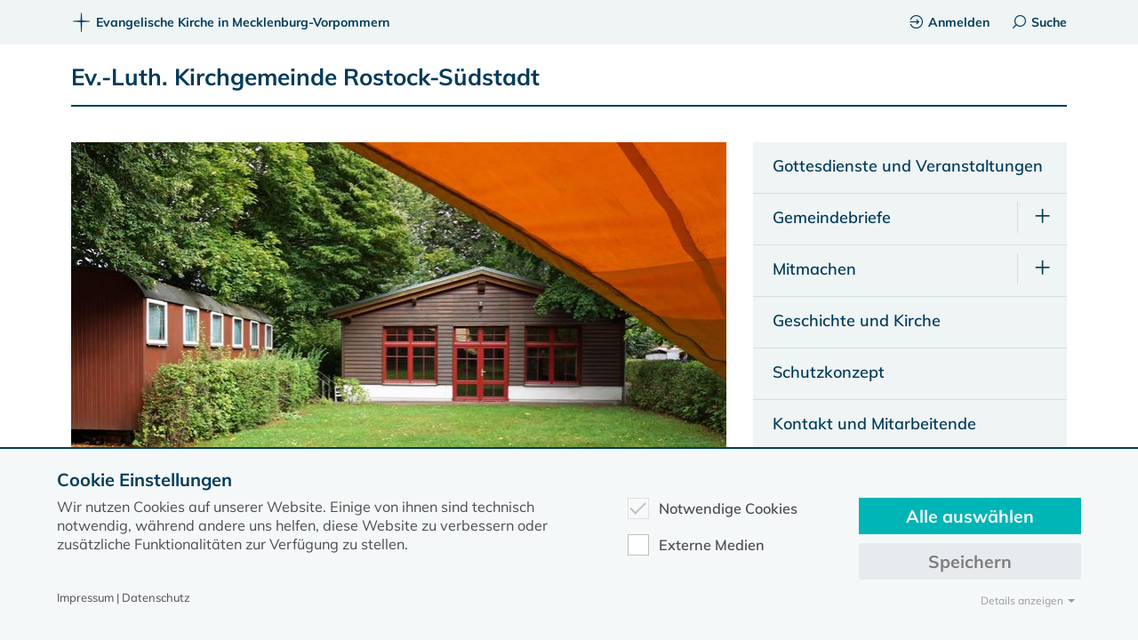

--- FILE ---
content_type: text/html; charset=utf-8
request_url: https://www.kirche-mv.de/rostock-suedstadt
body_size: 7113
content:
<!DOCTYPE html>
<html lang=de-DE>
<head>
<meta charset=utf-8>
<title>Rostock Südstadt</title>
<meta name=generator content="TYPO3 CMS"/>
<meta name=viewport content="width=device-width, initial-scale=1.0"/>
<meta name=robots content="INDEX,FOLLOW,NOODP"/>
<meta name=description content="Kirche MV"/>
<meta name=twitter:card content=summary />
<meta name=language content=de />
<link rel=stylesheet type="text/css" href="/typo3temp/assets/compressed/A.merged-2f3d0cad80957f12c45506ca085f9766-5d4624a1d64465cf436c8174b5a69b44.1766156070.css.pagespeed.cf.ahS3rOz925.css" media=all>
<script src="/typo3temp/assets/compressed/merged-84b6c742e46e65214edd926d4f52e93b-14ae5b1c557e0e7181e18904b25978e4.1765462425.js.pagespeed.jm.r0B4QCxeCQ.js" type="text/javascript"></script>
<link rel=canonical href="https://www.kirche-mv.de/rostock-suedstadt"/>
<script type="text/javascript" data-ignore=1>const cookieConsentConfiguration=JSON.parse('{"cookieName":"cookie_consent","expiryDays":365,"hideOnInit":false,"pushConsentToTagManager":false,"containerId":"cookie-consent"}');</script>
<link rel=stylesheet href="https://unpkg.com/leaflet@1.7.1/dist/leaflet.css" integrity="sha512-xodZBNTC5n17Xt2atTPuE1HxjVMSvLVW9ocqUKLsCC5CXdbqCmblAshOMAS6/keqq/sMZMZ19scR4PsZChSR7A==" crossorigin=""/><style>#map{min-height:400px}#map{transform:scale(1);transform-origin:0 0}</style><style>.modal{display:none;position:fixed;z-index:1000;top:0;left:0;height:100%;width:100%;background:rgba(255,255,255,.8) url(https://www.kirche-mv.de/fileadmin/template2020/dyna/loader_simple.gif) 50% 50% no-repeat}body.loading .modal{overflow:hidden}body.loading .modal{display:block}</style></head>
<body class=template-gemeinde><noscript><meta HTTP-EQUIV="refresh" content="0;url='https://www.kirche-mv.de/rostock-suedstadt?PageSpeed=noscript'" /><style><!--table,div,span,font,p{display:none} --></style><div style="display:block">Please click <a href="https://www.kirche-mv.de/rostock-suedstadt?PageSpeed=noscript">here</a> if you are not redirected within a few seconds.</div></noscript>
<header>
<div id=topbar>
<div class=content>
<div class=pure-g>
<div class=pure-u-1>
<div id=breadcrumb>
<span>
<a href="/" title="Dies ist der gemeinsame Internetauftritt des Evangelisch-Lutherischen Kirchenkreises Mecklenburg und des Pommerschen Evangelischen Kirchenkreises in der Evangelisch Lutherischen Kirche in Norddeutschland"><span class="icon icon-kirche-mv"></span>Evangelische Kirche in Mecklenburg-Vorpommern</a>
</span>
</div>
<div id=topbar_content_right>
<a href="/intranet"><span class="icon icon-login"></span>Anmelden</a><a href="#" id=desktop_search_link><span class="icon icon-search"></span>Suche</a>
</div>
</div>
</div>
</div>
</div>
<div class=content>
<div class=pure-g>
<div class=pure-u-1>
<div id=title_gemeinde>
<div id=gemeinde_main_left>
<a href="/rostock-suedstadt">Ev.-Luth. Kirchgemeinde Rostock-Südstadt</a>
</div><div id=gemeinde_main_right>
</div>
</div>
<div id=mobile_searchbutton>
<form id=gemsearch action="/rostock-suedstadt/teilseitensuche" accept-charset=utf-8>
<input class="tx-solr-q js-solr-q form-control" name="tx_solr[q]" id=searchinput_header_x type=search placeholder=Suchbegriff autocomplete=off>
<input class=tx-solr-u type=hidden name="tx_solr[uid]" value=>
</form>
<div class=search-autocomplete>
<ul>
</ul>
</div>
<span class="icon icon-search"></span>
</div>
<script>$(document).ready(function(){$("#gemsearch").submit(function(event){$.ajax({type:"GET",cache:false,url:"/rostock-suedstadt/teilseitensuche",data:{'tx_solr[q]':$(".tx-solr-q").val(),'tx_solr[uid]':$(".tx-solr-u").val(),noborder:1,no_cache:1,},success:function(data){$.fancybox.open(data);$(".loading .modal").css("display","none");$('#mobile_searchbutton').removeClass('active');$('.burgerbutton').removeClass('active');$('.search-autocomplete').slideUp();}});event.preventDefault();});});</script>
<div class=burgerbutton>
<div class=burgerbutton-line></div>
<div class=burgerbutton-line></div>
<div class=burgerbutton-line></div>
</div>
<nav id=navigation_main>
<ul><li><a href="/rostock-suedstadt/gottesdienste-und-veranstaltungen"><span>Gottesdienste und Veranstaltungen</span></a></li><li><a href="/rostock-suedstadt/gemeindebriefe" class=has_children><span>Gemeindebriefe</span></a><a href="#" class=subopen></a></li><div class=navigation_main_sub_1><ul><li><a href="/rostock-suedstadt/gemeindebriefe/2025"><span>2025</span></a></li><li><a href="/rostock-suedstadt/gemeindebriefe/2024"><span>2024</span></a></li><li><a href="/rostock-suedstadt/gemeindebriefe/2023"><span>2023</span></a></li><li><a href="/rostock-suedstadt/gemeindebriefe/2022"><span>2022</span></a></li><li><a href="/rostock-suedstadt/gemeindebriefe/2021"><span>2021</span></a></li><li><a href="/rostock-suedstadt/gemeindebriefe/2020"><span>2020</span></a></li><li><a href="/rostock-suedstadt/gemeindebriefe/2019"><span>2019</span></a></li><li><a href="/rostock-suedstadt/gemeindebriefe/2018"><span>2018</span></a></li><li><a href="/rostock-suedstadt/gemeindebriefe/2017"><span>2017</span></a></li><li><a href="/rostock-suedstadt/gemeindebriefe/2016"><span>2016</span></a></li><li><a href="/rostock-suedstadt/gemeindebriefe/2015"><span>2015</span></a></li></ul></div><li><a href="/rostock-suedstadt/mitmachen" class=has_children><span>Mitmachen</span></a><a href="#" class=subopen></a></li><div class=navigation_main_sub_1><ul><li><a href="/rostock-suedstadt/mitmachen/kinder-jugend"><span>Kinder & Jugend</span></a></li><li><a href="/rostock-suedstadt/mitmachen/erwachsene"><span>Erwachsene</span></a></li><li><a href="/rostock-suedstadt/mitmachen/gottesdienste-in-den-pflegeheimen"><span>Gottesdienste in den Pflegeheimen</span></a></li><li><a href="/rostock-suedstadt/mitmachen/ehrenamt"><span>Ehrenamt</span></a></li><li><a href="/rostock-suedstadt/mitmachen/sozialraumteam-mitte"><span>Sozialraumteam Mitte</span></a></li></ul></div><li><a href="/rostock-suedstadt/geschichte-und-kirche"><span>Geschichte und Kirche</span></a></li><li><a href="/rostock-suedstadt/schutzkonzept"><span>Schutzkonzept</span></a></li><li><a href="/rostock-suedstadt/kontakt-und-mitarbeitende"><span>Kontakt und Mitarbeitende</span></a></li><div id=mobile_menu_additional_links><a href="https://www.kirche-mv.de/intranet"><span class="icon icon-login"></span>Anmelden</a></div></ul>
</nav>
</div>
</div>
</div>
<div class=line></div>
</header>
<article>
<div id=topvisual class=content></div>
<div class=content>
<div class=pure-g>
<div class="pure-u-1 pure-u-lg-2-3">
<!--TYPO3SEARCH_begin--><div id=topvisual class="content fullsize_mobile">
<div class=pure-g>
<div class=pure-u-1>
<figure class=headerimage>
<picture>
<img src="/fileadmin/_processed_/d/e/csm_Rostock_Suedstadtkirche_Foto_kirche-mv.de_dav_a8c5014a1e.jpg" width=736 height=404 alt="" title="Südstadtkirche mit Bauwagen und Sonnensegel"/>
</picture>
</figure>
</div>
</div>
</div>
<div id=c2911 class=frame><p>Zur Evangelisch-Lutherische Kirchengemeinde Rostock-Südstadt gehört der Stadtteil Südstadt, in dem sich auch die Südstadtkirche befindet. Unsere Gemeinde ist mit gut 50 Jahren relativ &quot;jung&quot; hat aber eine bewegte Geschichte hinter sich. Wurde früher die Gottesdienste und Veranstaltungen in einem Bauwagen gefeiert, so tun wir dies heute in unseren beiden Gebäuden und im Sommer unter dem Sonnensegel. Unsere Mitarbeitenden und weitere freundliche Menschen freuen sich auf Ihren Besuch. Sie sind herzlich eingeladen zum Mitmachen! Aktuelle Informationen finden Sie auch im Gemeindebrief. Seien Sie herzlich willkommen!&nbsp;</p></div>
<div class="frame space-down">
<div class="heading_underline heading_underline_left"><span>Nächste Veranstaltungen</span></div><div class=post><div class="div_list div_list_events"><div class="div_list_item div_list_item_smaller_spacing"><div class=calendar_sheet><div class=calendar_sheet_weekday>Sonntag</div><div class=calendar_sheet_day>25</div><div class=calendar_sheet_month>Januar</div><div class=calendar_sheet_year>2026</div></div><div class=div_list_item_text><div class=pure-g><div class="pure-u-1 pure-u-md-1-2 pure-u-lg-2-3 space-down"><h2><a href="/rostock-suedstadt/gottesdienste-und-veranstaltungen?tx_cal%5Buid%5D=137890&amp;cHash=8f17dd9d3bcbb17ed00516c985817958">Gottesdienst</a></h2><div class=format_event_date_place><div class=format_event_date><span class="icon icon-clock"></span>25.01.2026  ·  10:00 Uhr</div><div class=format_event_place><span class="icon icon-marker"></span><ul><li>Kirchgemeinde Rostock Südstadt</li><li>Beim Pulverturm 4</li><li>18059 Rostock</li></ul></div></div></div></div></div><div class=clear></div></div><div class="div_list_item div_list_item_smaller_spacing"><div class=calendar_sheet><div class=calendar_sheet_weekday>Sonntag</div><div class=calendar_sheet_day>01</div><div class=calendar_sheet_month>Februar</div><div class=calendar_sheet_year>2026</div></div><div class=div_list_item_text><div class=pure-g><div class="pure-u-1 pure-u-md-1-2 pure-u-lg-2-3 space-down"><h2><a href="/rostock-suedstadt/gottesdienste-und-veranstaltungen?tx_cal%5Buid%5D=143826&amp;cHash=7205004c1d46b20e6410960905bef067">Gottesdienst mit Abendmahl</a></h2><div class=format_event_date_place><div class=format_event_date><span class="icon icon-clock"></span>01.02.2026  ·  10:00 Uhr</div><div class=format_event_place><span class="icon icon-marker"></span><ul><li>Kirchgemeinde Rostock Südstadt</li><li>Beim Pulverturm 4</li><li>18059 Rostock</li></ul></div></div></div></div></div><div class=clear></div></div><div class="div_list_item div_list_item_smaller_spacing"><div class=calendar_sheet><div class=calendar_sheet_weekday>Mittwoch</div><div class=calendar_sheet_day>04</div><div class=calendar_sheet_month>Februar</div><div class=calendar_sheet_year>2026</div></div><div class=div_list_item_text><div class=pure-g><div class="pure-u-1 pure-u-md-1-2 pure-u-lg-2-3 space-down"><h2><a href="/rostock-suedstadt/gottesdienste-und-veranstaltungen?tx_cal%5Buid%5D=143846&amp;cHash=ae5d5d6b48d895563d219ac71f2199ad">Spaghetti Kino</a></h2><div class=format_event_date_place><div class=format_event_date><span class="icon icon-clock"></span>04.02.2026  ·  17:00 Uhr</div><div class=format_event_place><span class="icon icon-marker"></span><ul><li>Kirchgemeinde Rostock Südstadt</li><li>Beim Pulverturm 4</li><li>18059 Rostock</li></ul></div></div></div><div class="pure-u-1 pure-u-md-1-2 pure-u-lg-1-3 image-column"><figure><picture><img src="/fileadmin/_processed_/1/0/csm_spk_jan___apr_503cc2c666.png" width=300 height=200 alt=""></picture></figure></div></div></div><div class=clear></div></div></div><div class=centered><a href="/rostock-suedstadt/gottesdienste-und-veranstaltungen" class=ghost_btn>Alle Veranstaltungen</a></div></div>
</div><div class=frame><div class=infobox>
<div id=c34016 class=frame><blockquote style="margin-bottom:0;margin-top:0;"><p><em><strong>Guter Gott, ich bitte dich darum,<br/> dass mich keine Furcht überkommt.<br/> Guter Gott, lass mich besonnen<br/> und mit klarem Blick erkennen,<br/> was ich hier und heute tun kann.<br/> Guter Gott, lass mich gut für mich<br/> und meine Lieben sorgen.<br/> Guter Gott, zeige mir, wie ich<br/> anderen Menschen helfen kann.<br/> Amen.</strong></em></p></blockquote></div>
</div></div><!--TYPO3SEARCH_end-->
</div>
<div class="pure-u-1 pure-u-lg-1-3">
<div class=fixed_column_right style="width: auto;">
<nav>
<ul class=sidenavigation><li><a href="/rostock-suedstadt/gottesdienste-und-veranstaltungen"><span>Gottesdienste und Veranstaltungen</span></a></li><li class="" id=m5497><a href="/rostock-suedstadt/gemeindebriefe" class=has_children><span>Gemeindebriefe</span></a><a href="#" class=subopen></a><ul><li><a href="/rostock-suedstadt/gemeindebriefe/2025"><span>2025</span></a></li><li><a href="/rostock-suedstadt/gemeindebriefe/2024"><span>2024</span></a></li><li><a href="/rostock-suedstadt/gemeindebriefe/2023"><span>2023</span></a></li><li><a href="/rostock-suedstadt/gemeindebriefe/2022"><span>2022</span></a></li><li><a href="/rostock-suedstadt/gemeindebriefe/2021"><span>2021</span></a></li><li><a href="/rostock-suedstadt/gemeindebriefe/2020"><span>2020</span></a></li><li><a href="/rostock-suedstadt/gemeindebriefe/2019"><span>2019</span></a></li><li><a href="/rostock-suedstadt/gemeindebriefe/2018"><span>2018</span></a></li><li><a href="/rostock-suedstadt/gemeindebriefe/2017"><span>2017</span></a></li><li><a href="/rostock-suedstadt/gemeindebriefe/2016"><span>2016</span></a></li><li><a href="/rostock-suedstadt/gemeindebriefe/2015"><span>2015</span></a></li></ul></li><li class="" id=m5498><a href="/rostock-suedstadt/mitmachen" class=has_children><span>Mitmachen</span></a><a href="#" class=subopen></a><ul><li><a href="/rostock-suedstadt/mitmachen/kinder-jugend"><span>Kinder & Jugend</span></a></li><li><a href="/rostock-suedstadt/mitmachen/erwachsene"><span>Erwachsene</span></a></li><li><a href="/rostock-suedstadt/mitmachen/gottesdienste-in-den-pflegeheimen"><span>Gottesdienste in den Pflegeheimen</span></a></li><li><a href="/rostock-suedstadt/mitmachen/ehrenamt"><span>Ehrenamt</span></a></li><li><a href="/rostock-suedstadt/mitmachen/sozialraumteam-mitte"><span>Sozialraumteam Mitte</span></a></li></ul></li><li><a href="/rostock-suedstadt/geschichte-und-kirche"><span>Geschichte und Kirche</span></a></li><li><a href="/rostock-suedstadt/schutzkonzept"><span>Schutzkonzept</span></a></li><li><a href="/rostock-suedstadt/kontakt-und-mitarbeitende"><span>Kontakt und Mitarbeitende</span></a></li><div id=mobile_menu_additional_links><a href="https://www.kirche-mv.de/intranet"><span class="icon icon-login"></span>Anmelden</a></div></ul>
</nav>
</div>
</div>
</div>
</div>
</article>
<div id=backtotop></div>
<footer>
<nav id=navigation_footer>
<div class=content>
<div class=pure-g>
<div class=pure-u-1><div id=breadcrumb><a href="/">www.kirche-mv.de</a><a href="/mecklenburg">Mecklenburg</a><a href="/mecklenburg/propstei-rostock">Propstei Rostock</a><a href="/propstei-rostock/region-rostock">Kirchenregion Rostock</a><a href="/rostock-suedstadt">Rostock Südstadt</a></div></div><div class="pure-u-1 pure-u-md-1-2 pure-u-lg-1-3"><h2>Kontakt</h2><ul class="adressen vcard" id=vcard9835 data-id=9835><li><strong><span class=org>Ev.-Luth. Kirchgemeinde Rostock Südstadt</span></strong></li><li><span class=street-address>Beim Pulverturm 4</span></li><li><span class=postal-code>18059</span>&nbsp;<span class=locality>Rostock</span></li><li>Tel.:&nbsp;<span class=tel>0381/4000065</span></li><li>E-Mail:&nbsp;<a href="mailto:rostock-suedstadt@elkm.de">rostock-suedstadt@elkm.de</a>&nbsp;</li><li>&nbsp;</li><li class=fn>Pastor&nbsp;<strong>Markus&nbsp;Kiss</strong></li><li>Pfarrstelle</li></ul><p><a href="/rostock-suedstadt/kontakt-und-mitarbeitende">Weitere Adressen</a></p></div><div class="pure-u-1 pure-u-md-1-2 pure-u-lg-2-3" "><div class=map>
<div id=map></div>
<script>$(document).ready(function(){function contact_map(){var tiles=L.tileLayer('https://maps.kirche-mv.de/osm/{z}/{x}/{y}.png',{maxZoom:18,minZoom:7,attribution:'&copy; <a href="https://osm.org/copyright">OpenStreetMap</a> contributors, Points &copy 2023 kirche-mv.de',}),latlng=L.latLng(54.0759614,12.106555000000071);var map=L.map('map',{center:latlng,zoomControl:false,zoom:13,layers:[tiles]});L.marker([54.0759614,12.106555000000071]).addTo(map).bindPopup('<ul><li><strong><span class="org">Ev.-Luth. Kirchgemeinde Rostock Südstadt</span></strong></li>Beim Pulverturm 4<li><span class="postal-code">18059</span>&nbsp;<span class="locality">Rostock</span></li></ul>');}function init_map(){if(typeof window.L=='undefined'){console.log("load leaf");$.getScript("https://unpkg.com/leaflet@1.7.1/dist/leaflet.js",function(){contact_map();});}else contact_map();}init_map();});</script></div></div>
</div>
</div>
</nav>
<div id=footer_dark>
<p>Diese Seite gehört zum Portal <a href="https://www.kirche-mv.de">kirche-mv.de</a></p>
<p><span class="icon icon-kirche-mv"></span>Evangelische Kirche in Mecklenburg-Vorpommern © 2026</p>
<div id=navigation_meta>
<ul><li><a href="/impressum">Impressum</a></li><li><a href="/datenschutz">Datenschutz</a></li></ul>
</div>
</div>
</footer>
<script id=powermail_conditions_container data-condition-uri="https://www.kirche-mv.de/rostock-suedstadt?type=3132"></script>
<script type="text/javascript">var _paq=_paq||[];_paq.push(['setCustomDimension',customDimensionId=1,customDimensionValue='[960]Rostock Südstadt']);_paq.push(['setCustomVariable',1,'Gemeindeseiten','Rostock Südstadt',"page"]);_paq.push(['setCustomVariable',1,'','960',"page"]);_paq.push(['trackPageView']);_paq.push(['enableLinkTracking']);(function(){var u="//statistik.toaserver.de/";_paq.push(['setTrackerUrl',u+'matomo.php']);_paq.push(['setSiteId','8']);var d=document,g=d.createElement('script'),s=d.getElementsByTagName('script')[0];g.type='text/javascript';g.async=true;g.defer=true;g.src=u+'piwik.js';s.parentNode.insertBefore(g,s);})();</script>
<div class=modal></div>
<script>$body=$("body");$(document).on({submit:function(){$body.addClass("loading");}});</script>
<script src="/typo3temp/assets/compressed/merged-64f03cb77c7525830843337c41a7e442-ed5b0f2052020f445cb2bde34a3d6ec7.1752558668.js.pagespeed.jm.6AwvpU5Jlt.js" type="text/javascript"></script>
<script src="/typo3temp/assets/compressed/merged-c923d67c8a10dac7e4fbaa03539a443f-4d41f1cceaf7dc3593bf1b2662bd143f.1768439868.js.pagespeed.jm.7hNEiZa-XL.js" type="text/javascript"></script>
<div id=cookie-consent class=cookie-consent-container style="display: none;">
<div class=consent-modal>
<strong class=cookie-headline>Cookie Einstellungen</strong>
<div class=hint><p>Wir nutzen Cookies auf unserer Website. Einige von ihnen sind technisch notwendig, während andere uns helfen, diese Website zu verbessern oder zusätzliche Funktionalitäten zur Verfügung zu stellen.</p></div>
<form autocomplete=off action="/?tx_mindshapecookieconsent_consent%5Baction%5D=consent&amp;tx_mindshapecookieconsent_consent%5Bcontroller%5D=Consent&amp;type=8641&amp;cHash=aa8b8bcb3d73335c1d9a7ad590a933e0" method=post>
<div>
<input type=hidden name="tx_mindshapecookieconsent_consent[__referrer][@extension]" value=""/>
<input type=hidden name="tx_mindshapecookieconsent_consent[__referrer][@controller]" value=Standard />
<input type=hidden name="tx_mindshapecookieconsent_consent[__referrer][@action]" value="consent/Modal"/>
<input type=hidden name="tx_mindshapecookieconsent_consent[__referrer][arguments]" value=YTowOnt94efa3fb9154bda8c51e05198e773662ad49b9377 />
<input type=hidden name="tx_mindshapecookieconsent_consent[__referrer][@request]" value="a:3:{s:10:&quot;@extension&quot;;N;s:11:&quot;@controller&quot;;s:8:&quot;Standard&quot;;s:7:&quot;@action&quot;;s:13:&quot;consent/Modal&quot;;}6d95d6d1276a16424bc7a4a7fccfe16cfeb86371"/>
<input type=hidden name="tx_mindshapecookieconsent_consent[__trustedProperties]" value="a:1:{s:7:&quot;consent&quot;;a:4:{s:13:&quot;isAjaxRequest&quot;;i:1;s:10:&quot;currentUrl&quot;;i:1;s:9:&quot;selectAll&quot;;i:1;s:13:&quot;cookieOptions&quot;;a:2:{i:0;i:1;i:1;i:1;}}}c7439f75cac61cc5be99b8a64a73463b048ae295"/>
</div>
<input class=is-ajax type=hidden name="tx_mindshapecookieconsent_consent[consent][isAjaxRequest]" value=0 />
<input type=hidden name="tx_mindshapecookieconsent_consent[consent][currentUrl]" value="https://www.kirche-mv.de/rostock-suedstadt"/>
<ul class=options>
<li>
<label for=modal-option-necessary class=label>
<input id=modal-option-necessary class=option-necessary type=checkbox checked disabled>
Notwendige Cookies
<span class=checkmark></span>
</label>
</li>
<li>
<label for=modal-option-6 class=label>
<input id=modal-option-6 class=option type=checkbox value=6>
Externe Medien
<span class=checkmark></span>
</label>
</li>
</ul>
<div class="buttons text-center">
<button class="select-all btn btn--primary" type=submit name="tx_mindshapecookieconsent_consent[consent][selectAll]" value=1>
Alle auswählen
</button>
<button class="save btn btn--secondary" type=submit name="tx_mindshapecookieconsent_consent[consent][selectAll]" value=0>
Speichern
</button>
</div>
<a href="#" class="show-details text-center">
<span class=more>Details anzeigen</span>
<span class=less>Details ausblenden</span>
</a>
<div class=details>
<div class=detail>
<div class=option-wrapper>
<strong class=option-headline>Notwendige Cookies</strong>
<p>Notwendige Cookies ermöglichen grundlegende Funktionen und sind für die einwandfreie Funktion der Website erforderlich.</p>
<div class=necessary-cookieoptions>
<div class=option-detail-wrapper>
<div class="option-detail cookie-option">
<label for=modal-cookieoption-4 class=label>
<input id=modal-cookieoption-4 type=checkbox checked disabled>
Einverständnis-Cookie
<span class=checkmark></span>
</label>
</div>
<div class="option-detail option-name">
<strong class=option-title>Name:</strong>
<span class=option-value>cookie_consent</span>
</div>
<div class="option-detail option-purpose">
<strong class=option-title>Zweck:</strong>
<span class=option-value>Dieser Cookie speichert die ausgewählten Einverständnis-Optionen des Benutzers</span>
</div>
<div class="option-detail option-duration">
<strong class=option-title>Cookie Laufzeit:</strong>
<span class=option-value>1 Jahr</span>
</div>
</div>
</div>
</div>
<div class=option-wrapper>
<strong class=option-headline>Externe Medien</strong>
<p>Um Inhalte von Videoplattformen und Social Media Plattformen anzeigen zu können, werden von diesen externen Medien Cookies gesetzt.</p>
<div class=cookieoptions data-parent="#modal-option-6">
<div class=option-detail-wrapper>
<div class="option-detail cookie-option">
<label for=modal-cookieoption-youtube class=label>
<input type=hidden name="tx_mindshapecookieconsent_consent[consent][cookieOptions]" value=""/><input data-identifier=youtube id=modal-cookieoption-youtube type=checkbox name="tx_mindshapecookieconsent_consent[consent][cookieOptions][]" value=5 />
YouTube
<span class=checkmark></span>
</label>
</div>
</div>
<div class=option-detail-wrapper>
<div class="option-detail cookie-option">
<label for=modal-cookieoption-vimeo class=label>
<input data-identifier=vimeo id=modal-cookieoption-vimeo type=checkbox name="tx_mindshapecookieconsent_consent[consent][cookieOptions][]" value=6 />
Vimeo
<span class=checkmark></span>
</label>
</div>
</div>
</div>
</div>
</div>
</div>
</form>
<small class="footer-links text-center">
Impressum&nbsp;|&nbsp;Datenschutz
</small>
</div>
</div>
</body>
</html>

--- FILE ---
content_type: application/javascript
request_url: https://www.kirche-mv.de/typo3temp/assets/compressed/merged-64f03cb77c7525830843337c41a7e442-ed5b0f2052020f445cb2bde34a3d6ec7.1752558668.js.pagespeed.jm.6AwvpU5Jlt.js
body_size: 8028
content:
!function(a){"use strict";"function"==typeof define&&define.amd?define(["jquery"],a):a("object"==typeof exports&&"function"==typeof require?require("jquery"):jQuery)}(function(a){"use strict";function b(c,d){var e=this;e.element=c,e.el=a(c),e.suggestions=[],e.badQueries=[],e.selectedIndex=-1,e.currentValue=e.element.value,e.timeoutId=null,e.cachedResponse={},e.onChangeTimeout=null,e.onChange=null,e.isLocal=!1,e.suggestionsContainer=null,e.noSuggestionsContainer=null,e.options=a.extend({},b.defaults,d),e.classes={selected:"autocomplete-selected",suggestion:"autocomplete-suggestion"},e.hint=null,e.hintValue="",e.selection=null,e.initialize(),e.setOptions(d)}function c(a,b,c){return-1!==a.value.toLowerCase().indexOf(c)}function d(b){return"string"==typeof b?a.parseJSON(b):b}function e(a,b){if(!b)return a.value;var c="("+g.escapeRegExChars(b)+")";return a.value.replace(new RegExp(c,"gi"),"<strong>$1</strong>").replace(/&/g,"&amp;").replace(/</g,"&lt;").replace(/>/g,"&gt;").replace(/"/g,"&quot;").replace(/&lt;(\/?strong)&gt;/g,"<$1>")}function f(a,b){return'<div class="autocomplete-group">'+b+"</div>"}var g=function(){return{escapeRegExChars:function(a){return a.replace(/[|\\{}()[\]^$+*?.]/g,"\\$&")},createNode:function(a){var b=document.createElement("div");return b.className=a,b.style.position="absolute",b.style.display="none",b}}}(),h={ESC:27,TAB:9,RETURN:13,LEFT:37,UP:38,RIGHT:39,DOWN:40},i=a.noop;b.utils=g,a.Autocomplete=b,b.defaults={ajaxSettings:{},autoSelectFirst:!1,appendTo:"body",serviceUrl:null,lookup:null,onSelect:null,width:"auto",minChars:1,maxHeight:300,deferRequestBy:0,params:{},formatResult:e,formatGroup:f,delimiter:null,zIndex:9999,type:"GET",noCache:!1,onSearchStart:i,onSearchComplete:i,onSearchError:i,preserveInput:!1,containerClass:"autocomplete-suggestions",tabDisabled:!1,dataType:"text",currentRequest:null,triggerSelectOnValidInput:!0,preventBadQueries:!0,lookupFilter:c,paramName:"query",transformResult:d,showNoSuggestionNotice:!1,noSuggestionNotice:"No results",orientation:"bottom",forceFixPosition:!1},b.prototype={initialize:function(){var c,d=this,e="."+d.classes.suggestion,f=d.classes.selected,g=d.options;d.element.setAttribute("autocomplete","off"),d.noSuggestionsContainer=a('<div class="autocomplete-no-suggestion"></div>').html(this.options.noSuggestionNotice).get(0),d.suggestionsContainer=b.utils.createNode(g.containerClass),c=a(d.suggestionsContainer),c.appendTo(g.appendTo||"body"),"auto"!==g.width&&c.css("width",g.width),c.on("mouseover.autocomplete",e,function(){d.activate(a(this).data("index"))}),c.on("mouseout.autocomplete",function(){d.selectedIndex=-1,c.children("."+f).removeClass(f)}),c.on("click.autocomplete",e,function(){d.select(a(this).data("index"))}),c.on("click.autocomplete",function(){clearTimeout(d.blurTimeoutId)}),d.fixPositionCapture=function(){d.visible&&d.fixPosition()},a(window).on("resize.autocomplete",d.fixPositionCapture),d.el.on("keydown.autocomplete",function(a){d.onKeyPress(a)}),d.el.on("keyup.autocomplete",function(a){d.onKeyUp(a)}),d.el.on("blur.autocomplete",function(){d.onBlur()}),d.el.on("focus.autocomplete",function(){d.onFocus()}),d.el.on("change.autocomplete",function(a){d.onKeyUp(a)}),d.el.on("input.autocomplete",function(a){d.onKeyUp(a)})},onFocus:function(){var a=this;a.fixPosition(),a.el.val().length>=a.options.minChars&&a.onValueChange()},onBlur:function(){var a=this;a.blurTimeoutId=setTimeout(function(){a.hide()},200)},abortAjax:function(){var a=this;a.currentRequest&&(a.currentRequest.abort(),a.currentRequest=null)},setOptions:function(b){var c=this,d=c.options;this.options=a.extend({},d,b),c.isLocal=Array.isArray(d.lookup),c.isLocal&&(d.lookup=c.verifySuggestionsFormat(d.lookup)),d.orientation=c.validateOrientation(d.orientation,"bottom"),a(c.suggestionsContainer).css({"max-height":d.maxHeight+"px",width:d.width+"px","z-index":d.zIndex})},clearCache:function(){this.cachedResponse={},this.badQueries=[]},clear:function(){this.clearCache(),this.currentValue="",this.suggestions=[]},disable:function(){var a=this;a.disabled=!0,clearTimeout(a.onChangeTimeout),a.abortAjax()},enable:function(){this.disabled=!1},fixPosition:function(){var b=this,c=a(b.suggestionsContainer),d=c.parent().get(0);if(d===document.body||b.options.forceFixPosition){var e=b.options.orientation,f=c.outerHeight(),g=b.el.outerHeight(),h=b.el.offset(),i={top:h.top,left:h.left};if("auto"===e){var j=a(window).height(),k=a(window).scrollTop(),l=-k+h.top-f,m=k+j-(h.top+g+f);e=Math.max(l,m)===l?"top":"bottom"}if("top"===e?i.top+=-f:i.top+=g,d!==document.body){var n,o=c.css("opacity");b.visible||c.css("opacity",0).show(),n=c.offsetParent().offset(),i.top-=n.top,i.left-=n.left,b.visible||c.css("opacity",o).hide()}"auto"===b.options.width&&(i.width=b.el.outerWidth()+"px"),c.css(i)}},isCursorAtEnd:function(){var a,b=this,c=b.el.val().length,d=b.element.selectionStart;return"number"==typeof d?d===c:document.selection?(a=document.selection.createRange(),a.moveStart("character",-c),c===a.text.length):!0},onKeyPress:function(a){var b=this;if(!b.disabled&&!b.visible&&a.which===h.DOWN&&b.currentValue)return void b.suggest();if(!b.disabled&&b.visible){switch(a.which){case h.ESC:b.el.val(b.currentValue),b.hide();break;case h.RIGHT:if(b.hint&&b.options.onHint&&b.isCursorAtEnd()){b.selectHint();break}return;case h.TAB:if(b.hint&&b.options.onHint)return void b.selectHint();if(-1===b.selectedIndex)return void b.hide();if(b.select(b.selectedIndex),b.options.tabDisabled===!1)return;break;case h.RETURN:if(-1===b.selectedIndex)return void b.hide();b.select(b.selectedIndex);break;case h.UP:b.moveUp();break;case h.DOWN:b.moveDown();break;default:return}a.stopImmediatePropagation(),a.preventDefault()}},onKeyUp:function(a){var b=this;if(!b.disabled){switch(a.which){case h.UP:case h.DOWN:return}clearTimeout(b.onChangeTimeout),b.currentValue!==b.el.val()&&(b.findBestHint(),b.options.deferRequestBy>0?b.onChangeTimeout=setTimeout(function(){b.onValueChange()},b.options.deferRequestBy):b.onValueChange())}},onValueChange:function(){var b=this,c=b.options,d=b.el.val(),e=b.getQuery(d);return b.selection&&b.currentValue!==e&&(b.selection=null,(c.onInvalidateSelection||a.noop).call(b.element)),clearTimeout(b.onChangeTimeout),b.currentValue=d,b.selectedIndex=-1,c.triggerSelectOnValidInput&&b.isExactMatch(e)?void b.select(0):void(e.length<c.minChars?b.hide():b.getSuggestions(e))},isExactMatch:function(a){var b=this.suggestions;return 1===b.length&&b[0].value.toLowerCase()===a.toLowerCase()},getQuery:function(b){var c,d=this.options.delimiter;return d?(c=b.split(d),a.trim(c[c.length-1])):b},getSuggestionsLocal:function(b){var c,d=this,e=d.options,f=b.toLowerCase(),g=e.lookupFilter,h=parseInt(e.lookupLimit,10);return c={suggestions:a.grep(e.lookup,function(a){return g(a,b,f)})},h&&c.suggestions.length>h&&(c.suggestions=c.suggestions.slice(0,h)),c},getSuggestions:function(b){var c,d,e,f,g=this,h=g.options,i=h.serviceUrl;if(h.params[h.paramName]=b,h.onSearchStart.call(g.element,h.params)!==!1){if(d=h.ignoreParams?null:h.params,a.isFunction(h.lookup))return void h.lookup(b,function(a){g.suggestions=a.suggestions,g.suggest(),h.onSearchComplete.call(g.element,b,a.suggestions)});g.isLocal?c=g.getSuggestionsLocal(b):(a.isFunction(i)&&(i=i.call(g.element,b)),e=i+"?"+a.param(d||{}),c=g.cachedResponse[e]),c&&Array.isArray(c.suggestions)?(g.suggestions=c.suggestions,g.suggest(),h.onSearchComplete.call(g.element,b,c.suggestions)):g.isBadQuery(b)?h.onSearchComplete.call(g.element,b,[]):(g.abortAjax(),f={url:i,data:d,type:h.type,dataType:h.dataType},a.extend(f,h.ajaxSettings),g.currentRequest=a.ajax(f).done(function(a){var c;g.currentRequest=null,c=h.transformResult(a,b),g.processResponse(c,b,e),h.onSearchComplete.call(g.element,b,c.suggestions)}).fail(function(a,c,d){h.onSearchError.call(g.element,b,a,c,d)}))}},isBadQuery:function(a){if(!this.options.preventBadQueries)return!1;for(var b=this.badQueries,c=b.length;c--;)if(0===a.indexOf(b[c]))return!0;return!1},hide:function(){var b=this,c=a(b.suggestionsContainer);a.isFunction(b.options.onHide)&&b.visible&&b.options.onHide.call(b.element,c),b.visible=!1,b.selectedIndex=-1,clearTimeout(b.onChangeTimeout),a(b.suggestionsContainer).hide(),b.signalHint(null)},suggest:function(){if(!this.suggestions.length)return void(this.options.showNoSuggestionNotice?this.noSuggestions():this.hide());var b,c=this,d=c.options,e=d.groupBy,f=d.formatResult,g=c.getQuery(c.currentValue),h=c.classes.suggestion,i=c.classes.selected,j=a(c.suggestionsContainer),k=a(c.noSuggestionsContainer),l=d.beforeRender,m="",n=function(a,c){var f=a.data[e];return b===f?"":(b=f,d.formatGroup(a,b))};return d.triggerSelectOnValidInput&&c.isExactMatch(g)?void c.select(0):(a.each(c.suggestions,function(a,b){e&&(m+=n(b,g,a)),m+='<div class="'+h+'" data-index="'+a+'">'+f(b,g,a)+"</div>"}),this.adjustContainerWidth(),k.detach(),j.html(m),a.isFunction(l)&&l.call(c.element,j,c.suggestions),c.fixPosition(),j.show(),d.autoSelectFirst&&(c.selectedIndex=0,j.scrollTop(0),j.children("."+h).first().addClass(i)),c.visible=!0,void c.findBestHint())},noSuggestions:function(){var b=this,c=b.options.beforeRender,d=a(b.suggestionsContainer),e=a(b.noSuggestionsContainer);this.adjustContainerWidth(),e.detach(),d.empty(),d.append(e),a.isFunction(c)&&c.call(b.element,d,b.suggestions),b.fixPosition(),d.show(),b.visible=!0},adjustContainerWidth:function(){var b,c=this,d=c.options,e=a(c.suggestionsContainer);"auto"===d.width?(b=c.el.outerWidth(),e.css("width",b>0?b:300)):"flex"===d.width&&e.css("width","")},findBestHint:function(){var b=this,c=b.el.val().toLowerCase(),d=null;c&&(a.each(b.suggestions,function(a,b){var e=0===b.value.toLowerCase().indexOf(c);return e&&(d=b),!e}),b.signalHint(d))},signalHint:function(b){var c="",d=this;b&&(c=d.currentValue+b.value.substr(d.currentValue.length)),d.hintValue!==c&&(d.hintValue=c,d.hint=b,(this.options.onHint||a.noop)(c))},verifySuggestionsFormat:function(b){return b.length&&"string"==typeof b[0]?a.map(b,function(a){return{value:a,data:null}}):b},validateOrientation:function(b,c){return b=a.trim(b||"").toLowerCase(),-1===a.inArray(b,["auto","bottom","top"])&&(b=c),b},processResponse:function(a,b,c){var d=this,e=d.options;a.suggestions=d.verifySuggestionsFormat(a.suggestions),e.noCache||(d.cachedResponse[c]=a,e.preventBadQueries&&!a.suggestions.length&&d.badQueries.push(b)),b===d.getQuery(d.currentValue)&&(d.suggestions=a.suggestions,d.suggest())},activate:function(b){var c,d=this,e=d.classes.selected,f=a(d.suggestionsContainer),g=f.find("."+d.classes.suggestion);return f.find("."+e).removeClass(e),d.selectedIndex=b,-1!==d.selectedIndex&&g.length>d.selectedIndex?(c=g.get(d.selectedIndex),a(c).addClass(e),c):null},selectHint:function(){var b=this,c=a.inArray(b.hint,b.suggestions);b.select(c)},select:function(a){var b=this;b.hide(),b.onSelect(a)},moveUp:function(){var b=this;if(-1!==b.selectedIndex)return 0===b.selectedIndex?(a(b.suggestionsContainer).children().first().removeClass(b.classes.selected),b.selectedIndex=-1,b.el.val(b.currentValue),void b.findBestHint()):void b.adjustScroll(b.selectedIndex-1)},moveDown:function(){var a=this;a.selectedIndex!==a.suggestions.length-1&&a.adjustScroll(a.selectedIndex+1)},adjustScroll:function(b){var c=this,d=c.activate(b);if(d){var e,f,g,h=a(d).outerHeight();e=d.offsetTop,f=a(c.suggestionsContainer).scrollTop(),g=f+c.options.maxHeight-h,f>e?a(c.suggestionsContainer).scrollTop(e):e>g&&a(c.suggestionsContainer).scrollTop(e-c.options.maxHeight+h),c.options.preserveInput||c.el.val(c.getValue(c.suggestions[b].value)),c.signalHint(null)}},onSelect:function(b){var c=this,d=c.options.onSelect,e=c.suggestions[b];c.currentValue=c.getValue(e.value),c.currentValue===c.el.val()||c.options.preserveInput||c.el.val(c.currentValue),c.signalHint(null),c.suggestions=[],c.selection=e,a.isFunction(d)&&d.call(c.element,e)},getValue:function(a){var b,c,d=this,e=d.options.delimiter;return e?(b=d.currentValue,c=b.split(e),1===c.length?a:b.substr(0,b.length-c[c.length-1].length)+a):a},dispose:function(){var b=this;b.el.off(".autocomplete").removeData("autocomplete"),a(window).off("resize.autocomplete",b.fixPositionCapture),a(b.suggestionsContainer).remove()}},a.fn.devbridgeAutocomplete=function(c,d){var e="autocomplete";return arguments.length?this.each(function(){var f=a(this),g=f.data(e);"string"==typeof c?g&&"function"==typeof g[c]&&g[c](d):(g&&g.dispose&&g.dispose(),g=new b(this,c),f.data(e,g))}):this.first().data(e)},a.fn.autocomplete||(a.fn.autocomplete=a.fn.devbridgeAutocomplete)});function SuggestController(){this.init=function(){jQuery('form[data-suggest]').each(function(){var $form=$(this),$searchBox=$form.find('.tx-solr-suggest'),$formAutoComplete;if($form.find('.tx-solr-autocomplete').length>0){$formAutoComplete=$form.find('.tx-solr-autocomplete');}else{$formAutoComplete=$('body');}$form.find('.tx-solr-suggest-focus').focus();jQuery.ajaxSetup({jsonp:"tx_solr[callback]"});if($searchBox.length===0){$searchBox=$form;}$searchBox.css('position','relative');$form.on('submit',function(e){if($form.find('.tx-solr-suggest').val()===''){e.preventDefault();$form.find('.tx-solr-suggest').focus();}});$form.find('.tx-solr-suggest').devbridgeAutocomplete({serviceUrl:$form.data('suggest'),dataType:'jsonp',paramName:'tx_solr[queryString]',groupBy:'category',maxHeight:1000,appendTo:$formAutoComplete,autoSelectFirst:false,triggerSelectOnValidInput:false,width:$searchBox.outerWidth()*0.66,onSelect:function(suggestion){if(suggestion.data.link){if(suggestion.data.link.indexOf('https://www.youtube.com')===0){openVideoOverlay(suggestion.data.link);}else{location.href=suggestion.data.link;}}else{$form.trigger('submit');}},transformResult:function(response){if(!response.suggestions)return{suggestions:[]};var firstSuggestion,result={suggestions:$.map(response.suggestions,function(count,suggestion){if(!firstSuggestion)firstSuggestion=suggestion;return{value:suggestion,data:{category:'suggestion',count:count}};})};$.each(response.documents,function(key,value){var dataObject=value;var defaultGroup=$form.data('suggest-header')?$form.data('suggest-header'):'Top results';dataObject.category=defaultGroup;if(dataObject.group){dataObject.category=$form.data('suggest-header-'+dataObject.group)?$form.data('suggest-header-'+dataObject.group):dataObject.group;}result.suggestions.push({value:firstSuggestion,data:dataObject});});return result;},beforeRender:function(container){container.find('.autocomplete-group:first').remove();container.addClass('tx-solr-autosuggest');$searchBox.parent().addClass('autocomplete-active').fadeIn();},formatResult:function(suggestion,currentValue){if(!currentValue){return suggestion.value;}var pattern='('+$.Autocomplete.utils.escapeRegExChars(currentValue.trim())+')';if(suggestion.data.category==='suggestion'){return suggestion.value.replace(new RegExp(pattern,'gi'),'<strong>$1<\/strong>').replace(/&/g,'&amp;').replace(/</g,'&lt;').replace(/>/g,'&gt;').replace(/"/g,'&quot;').replace(/&lt;(\/?strong)&gt;/g,'<$1>');}else{var title=suggestion.data.title.replace(new RegExp(pattern,'gi'),'<em>$1<\/em>').replace(/&/g,'&amp;').replace(/</g,'&lt;').replace(/>/g,'&gt;').replace(/"/g,'&quot;').replace(/&lt;(\/?em)&gt;/g,'<$1>');return'<div class="'+suggestion.data.type+'">'+(!!suggestion.data.previewImage?'<figure '+(!!suggestion.data.hasVideo?'class="hasVideo"':'')+'><img src="'+suggestion.data.previewImage+'" /></figure>':'')+'<a href="'+suggestion.data.link+'" class="internal-link">'+title+'</a>'+'</div>';}}}).on('blur',function(){$searchBox.parent().removeClass('autocomplete-active');var $box=$(this);setTimeout(function(){$box.devbridgeAutocomplete('hide');},200);});});};}jQuery(document).ready(function(){var solrSuggestController=new SuggestController();solrSuggestController.init();jQuery("body").on("tx_solr_updated",function(){solrSuggestController.init();});});'use strict';(function(){if(typeof window.CustomEvent==="function")return false;function CustomEvent(event,params){let customEvent=document.createEvent('CustomEvent');params=params||{bubbles:false,cancelable:false,detail:null};customEvent.initCustomEvent(event,params.bubbles,params.cancelable,params.detail);return customEvent;}window.CustomEvent=CustomEvent;if(typeof NodeList.prototype.forEach==='undefined'){NodeList.prototype.forEach=Array.prototype.forEach;}if(!Element.prototype.matches){Element.prototype.matches=Element.prototype.msMatchesSelector||Element.prototype.webkitMatchesSelector;}if(!Element.prototype.closest){Element.prototype.closest=function(selector){let element=this;do{if(Element.prototype.matches.call(element,selector)){return element;}element=element.parentElement||element.parentNode;}while(element!==null&&element.nodeType===1);return null;};}})();(function(cookieConsentConfiguration){const _cookieConsent={cookieName:'',settingsClass:'',openButtonClass:'',consentVariableName:'cookieConsent',containerDisplayStyle:'block',expiryDays:365,modalContainer:null,modalForm:null,saveButton:null,selectAllButton:null,isSelectAll:false,pushConsentToTagManager:false,consentButtons:[],consentScripts:[],init:function(configuration){const that=this;this.cookieName='cookieName'in configuration?configuration.cookieName:'cookie_consent';this.openButtonClass='openButtonClass'in configuration?configuration.openButtonClass:'cookie-consent-open';this.expiryDays='expiryDays'in configuration?parseInt(configuration.expiryDays):365;this.hideOnInit='hideOnInit'in configuration?Boolean(configuration.hideOnInit):false;this.pushConsentToTagManager='pushConsentToTagManager'in configuration?Boolean(configuration.pushConsentToTagManager):false;this.updateConsentButtons();window[this.consentVariableName]={consent:false,options:[]};window.cookieConsentModalToggle=function(){that.modalContainer.style.display='none'===that.modalContainer.style.display?that.containerDisplayStyle:'none';};if('containerId'in configuration){try{this.modalContainer=document.querySelector('#'+configuration.containerId);}catch(exception){throw new Error('invalid container selector');}}if(null!==this.modalContainer){this.saveButton=this.modalContainer.querySelector('button.save, input.save');this.selectAllButton=this.modalContainer.querySelector('button.select-all, input.select-all');this.registerButtonEvents(this.modalContainer);this.modalForm=this.modalContainer.querySelector('form');}if(true===this.hasCookie()){this.consentEventDispatch();}else if(false===this.hideOnInit){this.modalContainer.style.display=this.containerDisplayStyle;}document.querySelectorAll('.'+this.openButtonClass).forEach(function(openButton){openButton.addEventListener('click',function(event){event.preventDefault();that.modalContainer.style.display=that.containerDisplayStyle;});});this.consentButtons.forEach(function(acceptButton){acceptButton.addEventListener('click',function(){let cookieOpions=that.getCookie().options
cookieOpions.push(this.getAttribute('data-identifier'));that.setConsentCookie(cookieOpions)
that.replaceConsentButtons(this.getAttribute('data-identifier'));});});this.modalForm.querySelectorAll('.option').forEach(function(optionCheckbox){optionCheckbox.addEventListener('change',function(){const parentOptionCheckbox=this;const cookieOptionsList=that.modalForm.querySelector('.cookieoptions[data-parent="#'+this.id+'"]');cookieOptionsList.querySelectorAll('input[type="checkbox"]').forEach(function(cookieOptionCheckbox){cookieOptionCheckbox.checked=parentOptionCheckbox.checked;});that.updateParentOptionState(cookieOptionsList);})});this.modalForm.querySelectorAll('.cookieoptions input[type="checkbox"]').forEach(function(cookieOptionCheckbox){cookieOptionCheckbox.addEventListener('change',function(){const cookieOptionsList=this.closest('.cookieoptions');if(cookieOptionsList instanceof Element){that.updateParentOptionState(cookieOptionsList);}});});},updateConsentButtons:function(){this.consentButtons=document.querySelectorAll('.cookie-consent-replacement .accept');},replaceConsentButtons:function(cookieOption){const that=this;const textArea=document.createElement('textarea');const replacement=document.createElement('div');this.consentButtons.forEach(function(acceptButton){const consentReplacement=acceptButton.closest('.cookie-consent-replacement');if(cookieOption===acceptButton.getAttribute('data-identifier')){textArea.innerHTML=consentReplacement.getAttribute('data-replacement');replacement.innerHTML=textArea.innerText;replacement.childNodes.forEach(function(childElement){consentReplacement.parentNode.appendChild(childElement.cloneNode(true));});consentReplacement.parentNode.removeChild(consentReplacement);that.updateConsentButtons();}if(true===consentReplacement.hasAttribute('data-scripts')){const scripts=JSON.parse(consentReplacement.getAttribute('data-scripts'));for(let key in scripts){let async=false;let defer=false;let src=undefined;let eventName=undefined;if(typeof key==='string'){eventName=key;}if(typeof scripts[key]==='string'){src=scripts[key];}else{src=scripts[key]['src'];async=scripts[key]['async'];defer=scripts[key]['defer'];}if(-1===that.consentScripts.indexOf(src)){that.consentScripts.push(src);that.addScript(src,async,defer,eventName)}}}});},addScript:function(src,async,defer,eventName){const script=document.createElement('script');script.async=async;script.defer=defer;if(typeof eventName==='string'){script.onload=script.onreadystatechange=function(_,isAbort){if(isAbort||!this.readyState||/loaded|complete/.test(this.readyState)){this.onload=null;this.onreadystatechange=null;if(!isAbort){window.dispatchEvent(new CustomEvent(eventName));}}};}script.src=src;document.body.appendChild(script);},registerButtonEvents:function(container){const that=this;const showDetailsButton=container.querySelector('.show-details');if(null!==this.selectAllButton){this.selectAllButton.addEventListener('click',function(event){that.isSelectAll=true;that.toggleFormDisabledState(true);that.modalForm.querySelectorAll('input[type="checkbox"]').forEach(function(checkbox){checkbox.checked=true});if(typeof URLSearchParams==='undefined'){that.fallbackSubmitForm();return;}else{event.preventDefault();}that.submitForm();});}if(null!==this.saveButton){this.saveButton.addEventListener('click',function(event){if(typeof URLSearchParams==='undefined'){that.fallbackSubmitForm();return;}else{event.preventDefault();}that.toggleFormDisabledState(true);that.submitForm();});}if(null!==showDetailsButton){showDetailsButton.addEventListener('click',function(event){event.preventDefault();container.querySelectorAll('.detail, .show-details, .consent-modal').forEach(function(element){element.classList.toggle('open')});});}},hasCookie:function(){return null!==this.getCookie()&&this.getCookie()instanceof Object&&true===this.getCookie()['consent'];},getCookie:function(){const cookie=document.cookie.match('(^|[^;]+)\\s*'+this.cookieName+'\\s*=\\s*([^;]+)');const consent=null!==cookie?JSON.parse(decodeURIComponent(cookie.pop())):null;if(null!==consent){consent['hasOption']=function(identifier){return 0<=this.options.indexOf(identifier);}}return consent;},submitForm:function(){const that=this;this.setXhrSubmit(this.modalForm,true);setTimeout(function(){that.closeModal();},200);try{const formData=new FormData();this.modalForm.querySelectorAll('input').forEach(function(input){if('checkbox'!==input.type||true===input.checked){formData.append(input.name,input.value);}});const parameters=new URLSearchParams();const formDataEntries=formData.entries();let formDataEntry=formDataEntries.next();while(false===formDataEntry.done){parameters.append(formDataEntry.value[0],formDataEntry.value[1]);formDataEntry=formDataEntries.next();}if(true===this.isSelectAll){parameters.append(this.modalForm.querySelector('.select-all').getAttribute('name'),'1')}fetch(this.modalForm.getAttribute('action'),{method:'POST',headers:{'Content-Type':'application/x-www-form-urlencoded'},body:parameters}).then(function(response){if(200!==response.status){throw new Error('xhr request failed: '+response.status+' - reason: "'+response.statusText+'"');}that.isSelectAll=false;that.toggleFormDisabledState(false);}).catch(function(error){that.toggleFormDisabledState(false);console.error(error);});}catch(error){that.toggleFormDisabledState(false);console.error(error);}this.setConsentCookie();},fallbackSubmitForm:function(){this.setXhrSubmit(this.modalForm,false);if(true===this.isSelectAll){const input=document.createElement('input');input.type='hidden';input.name=this.modalForm.querySelector('.select-all').getAttribute('name');input.value='1';this.modalForm.appendChild(input);}this.setConsentCookie();},setConsentCookie:function(cookieOptions){const that=this;const expiryDate=new Date();expiryDate.setDate(expiryDate.getDate()+this.expiryDays);if(false===Array.isArray(cookieOptions)){cookieOptions=[]
this.modalForm.querySelectorAll('input[type="checkbox"]').forEach(function(checkbox){if(true===checkbox.checked&&null!==checkbox.getAttribute('data-identifier')){cookieOptions.push(checkbox.getAttribute('data-identifier'));}});}if(true===this.pushConsentToTagManager&&window.dataLayer instanceof Object&&window.dataLayer.push instanceof Function){window.dataLayer.push({'event':'cookieConsent','options':cookieOptions});}document.cookie=that.cookieName+'='+encodeURI(JSON.stringify({consent:true,options:cookieOptions}))+';expires='+expiryDate.toUTCString()+';samesite=strict'+';path=/';this.consentEventDispatch();},setXhrSubmit:function(form,enable){if(null!==form){form.querySelector('.is-ajax').value=true===enable?1:0;}},toggleFormDisabledState:function(state){this.selectAllButton.disabled=state;this.saveButton.disabled=state;this.modalForm.querySelectorAll('input[type="checkbox"]:not(.option-necessary)').forEach(function(checkbox){checkbox.disabled=state});},closeModal:function(){if(null!==this.modalContainer){this.modalContainer.style.display='none';}},consentEventDispatch:function(){const that=this;if(false===this.hasCookie()){throw new Error('Can\'t do event dispatch if the necessary cookie hasn\'t been set')}window[this.consentVariableName]=this.getCookie();window.dispatchEvent(new CustomEvent('cookieConsent',{detail:this.getCookie()}));this.modalForm.querySelectorAll('input[type="checkbox"]').forEach(function(checkbox){if(true===that.getCookie().hasOption(checkbox.getAttribute('data-identifier'))){checkbox.checked=true;}});this.modalForm.querySelectorAll('.cookieoptions').forEach(function(cookieOptionsList){that.updateParentOptionState(cookieOptionsList);});this.getCookie().options.forEach(function(cookieOption){that.replaceConsentButtons(cookieOption);});},updateParentOptionState:function(cookieOptionsList){const parentCheckbox=this.modalForm.querySelector(cookieOptionsList.getAttribute('data-parent'));const parentCheckboxLabel=parentCheckbox.closest('.label');const checkboxes=cookieOptionsList.querySelectorAll('input[type="checkbox"]');const checkedCheckboxes=cookieOptionsList.querySelectorAll('input[type="checkbox"]:checked');if(0===checkedCheckboxes.length){parentCheckboxLabel.classList.remove('partially-checked');parentCheckbox.checked=false;}else if(checkboxes.length===checkedCheckboxes.length){parentCheckboxLabel.classList.remove('partially-checked');parentCheckbox.checked=true;}else{parentCheckboxLabel.classList.add('partially-checked');parentCheckbox.checked=false;}}};document.addEventListener('DOMContentLoaded',function(){try{_cookieConsent.init(cookieConsentConfiguration);}catch(exception){console.error('Cookie Consent: '+exception);}});})(typeof cookieConsentConfiguration==='object'?cookieConsentConfiguration:{});